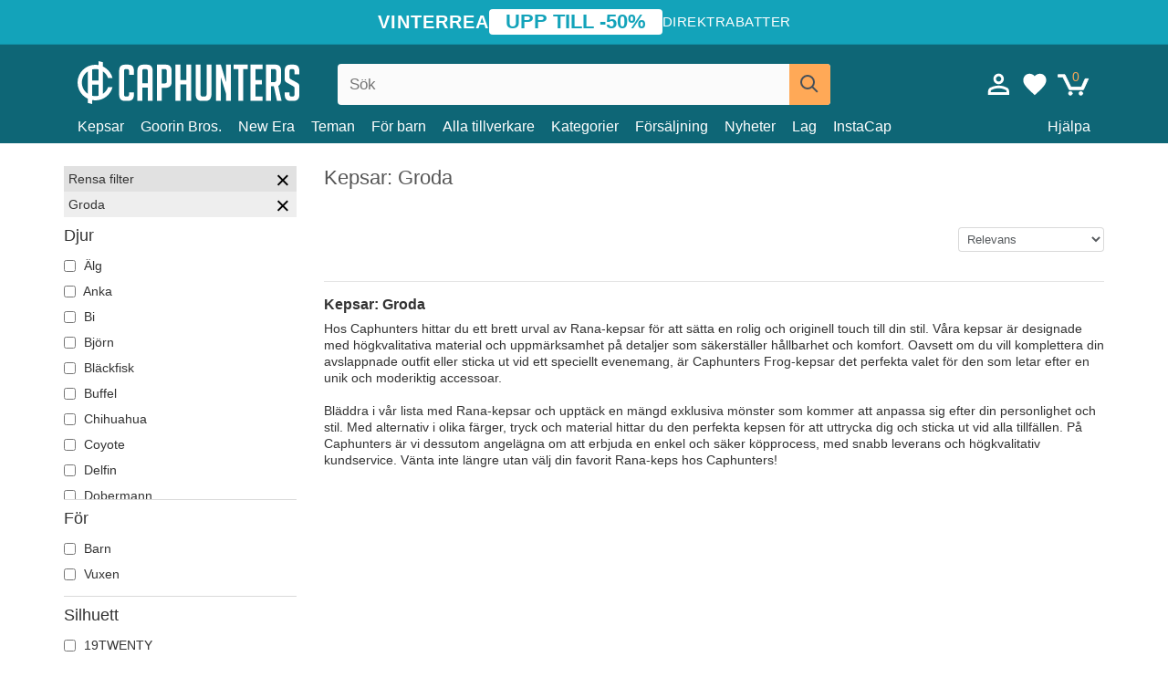

--- FILE ---
content_type: text/html; charset=utf-8
request_url: https://caphunters.se/12-caps?djur=groda
body_size: 18179
content:
<!DOCTYPE HTML><html lang="sv-se"><head><meta charset="utf-8"><title>Kepsar: Groda | Caphunters.se</title> <script type="text/javascript">window.gdprAppliesGlobally=true;(function(){function n(e){if(!window.frames[e]){if(document.body&&document.body.firstChild){var t=document.body;var r=document.createElement("iframe");r.style.display="none";r.name=e;r.title=e;t.insertBefore(r,t.firstChild)}else{setTimeout(function(){n(e)},5)}}}function e(r,a,o,c,s){function e(e,t,r,n){if(typeof r!=="function"){return}if(!window[a]){window[a]=[]}var i=false;if(s){i=s(e,n,r)}if(!i){window[a].push({command:e,version:t,callback:r,parameter:n})}}e.stub=true;e.stubVersion=2;function t(n){if(!window[r]||window[r].stub!==true){return}if(!n.data){return}var i=typeof n.data==="string";var e;try{e=i?JSON.parse(n.data):n.data}catch(t){return}if(e[o]){var a=e[o];window[r](a.command,a.version,function(e,t){var r={};r[c]={returnValue:e,success:t,callId:a.callId};n.source.postMessage(i?JSON.stringify(r):r,"*")},a.parameter)}}if(typeof window[r]!=="function"){window[r]=e;if(window.addEventListener){window.addEventListener("message",t,false)}else{window.attachEvent("onmessage",t)}}}e("__tcfapi","__tcfapiBuffer","__tcfapiCall","__tcfapiReturn");n("__tcfapiLocator");(function(e,t){var r=document.createElement("link");r.rel="preconnect";r.as="script";var n=document.createElement("link");n.rel="dns-prefetch";n.as="script";var i=document.createElement("link");i.rel="preload";i.as="script";var a=document.createElement("script");a.id="spcloader";a.type="text/javascript";a["async"]=true;a.charset="utf-8";var o="https://sdk.privacy-center.org/"+e+"/loader.js?target_type=notice&target="+t;if(window.didomiConfig&&window.didomiConfig.user){var c=window.didomiConfig.user;var s=c.country;var d=c.region;if(s){o=o+"&country="+s;if(d){o=o+"&region="+d}}}r.href="https://sdk.privacy-center.org/";n.href="https://sdk.privacy-center.org/";i.href=o;a.src=o;var f=document.getElementsByTagName("script")[0];f.parentNode.insertBefore(r,f);f.parentNode.insertBefore(n,f);f.parentNode.insertBefore(i,f);f.parentNode.insertBefore(a,f)})("9f9d3a7a-e115-4846-b3cb-42dc6fb4ce08","QVBtGPFB")})();</script> <link rel="preconnect" href="https://static.caphunters.se"><link rel="preconnect" href="https://www.google-analytics.com"><link rel="preconnect" href="https://www.google.com"><link rel="preconnect" href="https://www.google.es"><link rel="preconnect" href="https://googleads.g.doubleclick.net"><link rel="preconnect" href="https://www.googletagmanager.com"><link rel="preconnect" href="https://bat.bing.com"><link rel="preconnect" href="https://www.googleadservices.com"><link rel="preconnect" href="https://accounts.google.com"><link rel="dns-prefetch" href="https://accounts.google.com"><link rel="preload" href="https://static.caphunters.se/img/sprite.svg?v=2" as="image" type="image/svg+xml"><link rel="canonical" href="https://caphunters.se/12-caps?djur=groda"><link rel="stylesheet" href="https://static.caphunters.se/cache/css/b44fd94ff2260d7938d9ef72abad08a8.css"><meta name="description" content="Hos Caphunters hittar du ett brett urval av Rana-kepsar för att sätta en rolig och originell touch till din stil. Våra kepsar är designade med högkvalitativa material och uppmärksamhet på detaljer som säkerställer hållbarhet och komfort. Oavsett om du vill komplettera din avslappnade outfit eller sticka ut vid ett speciellt evenemang, är Caphunters Frog-kepsar det perfekta valet för den som letar efter en unik och moderiktig accessoar.Bläddra i vår lista med Rana-kepsar och upptäck en mängd exklusiva mönster som kommer att anpassa sig efter din personlighet och stil. Med alternativ i olika färger, tryck och material hittar du den perfekta kepsen för att uttrycka dig och sticka ut vid alla tillfällen. På Caphunters är vi dessutom angelägna om att erbjuda en enkel och säker köpprocess, med snabb leverans och högkvalitativ kundservice. Vänta inte längre utan välj din favorit Rana-keps hos Caphunters!"><meta name="keywords" content="Caps, Groda"><meta name="robots" content="index,follow"><meta name="viewport" content="user-scalable=yes, width=device-width, maximum-scale=5, initial-scale=1"><meta name="mobile-web-app-capable" content="yes"><meta name="theme-color" content="#0E6676"><meta name="apple-mobile-web-app-status-bar-style" content="black-translucent"><link rel="icon" type="image/png" href="https://static.caphunters.se/img/favicon-196x196.png" sizes="196x196"><link rel="icon" type="image/png" href="https://static.caphunters.se/img/favicon-96x96.png" sizes="96x96"><link rel="icon" type="image/png" href="https://static.caphunters.se/img/favicon-32x32.png" sizes="32x32"><link rel="icon" type="image/png" href="https://static.caphunters.se/img/favicon-16x16.png" sizes="16x16"><link rel="icon" type="image/png" href="https://static.caphunters.se/img/favicon-128.png" sizes="128x128"><link rel="shortcut icon" type="image/x-icon" href="https://static.caphunters.se/img/favicon.ico"><link rel="manifest" href="/manifest.json"> <script type="didomi/javascript" data-vendor="c:bing-ads" defer src="https://static.caphunters.se/themes/caphunters/js/bing.js"></script> <noscript><img height="1" width="1" style="display:none" src="https://www.facebook.com/tr?id=1666427600331054&ev=PageView&noscript=1" /></noscript><meta property="og:description" content="Kepsbutik med den största onlinekatalogen. Kepsar och mössor till de bästa priserna." /><meta property="og:site_name" content="Caphunters" /><meta property="og:type" content="website" /><meta property="og:url" content="https://caphunters.se/12-caps?djur=groda" /><meta property="og:title" content="Caphunters - Kepsar: Groda | Caphunters.se" /><meta property="og:image" content="https://caphunters.se/img/logo_social.jpg" /><meta name="twitter:site" content="@caphunters"><meta name="twitter:creator" content="@caphunters"><meta name="twitter:description" content="Kepsbutik med den största onlinekatalogen. Kepsar och mössor till de bästa priserna."><meta name="twitter:card" content="summary"><meta name="twitter:title" content="Caphunters - Kepsar: Groda | Caphunters.se"><meta name="twitter:image" content="/img/logo_social.jpg"><link href="https://caphunters.com/en/" rel="alternate" hreflang="x-default"><link href="https://caphunters.com/es/12-gorras?animal=rana" rel="alternate" hreflang="es-us"><link href="https://caphunters.es/12-gorras?animal=rana" rel="alternate" hreflang="es-es"><link href="https://caphunters.com/en/12-caps?animal=frog" rel="alternate" hreflang="en-us"><link href="https://caphunters.co.uk/12-caps?animal=frog" rel="alternate" hreflang="en-gb"><link href="https://caphunters.ie/12-caps?animal=frog" rel="alternate" hreflang="en-ie"><link href="https://caphunters.ca/en/12-caps?animal=frog" rel="alternate" hreflang="en-ca"><link href="https://caphunters.bg/en/12-caps?animal=frog" rel="alternate" hreflang="en-bg"><link href="https://caphunters.hr/12-caps?animal=frog" rel="alternate" hreflang="en-hr"><link href="https://caphunters.si/12-caps?animal=frog" rel="alternate" hreflang="en-si"><link href="https://caphunters.ee/12-caps?animal=frog" rel="alternate" hreflang="en-ee"><link href="https://caphunters.fi/12-caps?animal=frog" rel="alternate" hreflang="en-fi"><link href="https://caphunters.hu/en/12-caps?animal=frog" rel="alternate" hreflang="en-hu"><link href="https://caphunters.lv/en/12-caps?animal=frog" rel="alternate" hreflang="en-lv"><link href="https://caphunters.lt/en/12-caps?animal=frog" rel="alternate" hreflang="en-lt"><link href="https://caphunters.mt/12-caps?animal=frog" rel="alternate" hreflang="en-mt"><link href="https://caphunters.cz/en/12-caps?animal=frog" rel="alternate" hreflang="en-cz"><link href="https://caphunters.sk/en/12-caps?animal=frog" rel="alternate" hreflang="en-sk"><link href="https://caphunters.ro/en/12-caps?animal=frog" rel="alternate" hreflang="en-ro"><link href="https://caphunters.fr/12-casquettes?animal=grenouille" rel="alternate" hreflang="fr-fr"><link href="https://caphunters.be/12-casquettes?animal=grenouille" rel="alternate" hreflang="fr-be"><link href="https://caphunters.ca/fr/12-casquettes?animal=grenouille" rel="alternate" hreflang="fr-ca"><link href="https://caphunters.at/fr/12-casquettes?animal=grenouille" rel="alternate" hreflang="fr-at"><link href="https://caphunters.ch/fr/12-casquettes?animal=grenouille" rel="alternate" hreflang="fr-ch"><link href="https://caphunters.bg/fr/12-casquettes?animal=grenouille" rel="alternate" hreflang="fr-bg"><link href="https://caphunters.lu/12-casquettes?animal=grenouille" rel="alternate" hreflang="fr-lu"><link href="https://caphunters.ro/fr/12-casquettes?animal=grenouille" rel="alternate" hreflang="fr-ro"><link href="https://caphunters.pt/12-bones?animal=ra" rel="alternate" hreflang="pt-pt"><link href="https://caphunters.de/12-caps?tier=frosch" rel="alternate" hreflang="de-de"><link href="https://caphunters.at/de/12-caps?tier=frosch" rel="alternate" hreflang="de-at"><link href="https://caphunters.ch/de/12-caps?tier=frosch" rel="alternate" hreflang="de-ch"><link href="https://caphunters.bg/de/12-caps?tier=frosch" rel="alternate" hreflang="de-bg"><link href="https://caphunters.hu/de/12-caps?tier=frosch" rel="alternate" hreflang="de-hu"><link href="https://caphunters.lv/de/12-caps?tier=frosch" rel="alternate" hreflang="de-lv"><link href="https://caphunters.cz/de/12-caps?tier=frosch" rel="alternate" hreflang="de-cz"><link href="https://caphunters.sk/de/12-caps?tier=frosch" rel="alternate" hreflang="de-sk"><link href="https://caphunters.it/12-cappellini?animale=rana" rel="alternate" hreflang="it-it"><link href="https://caphunters.ch/it/12-cappellini?animale=rana" rel="alternate" hreflang="it-ch"><link href="https://caphunters.pl/12-czapki?zwierze=zaba" rel="alternate" hreflang="pl-pl"><link href="https://caphunters.lt/pl/12-czapki?zwierze=zaba" rel="alternate" hreflang="pl-lt"><link href="https://caphunters.cy/12-caps?animal=" rel="alternate" hreflang="el-cy"><link href="https://caphunters.gr/12-caps?animal=" rel="alternate" hreflang="el-gr"><link href="https://caphunters.dk/12-caps?animal=fro" rel="alternate" hreflang="da-dk"> <script src="https://accounts.google.com/gsi/client" async defer></script> </head><body id="category" class="ab_0 category category-12 category-caps lang_sv"><div id="overlay" style="display:none"></div><div id="header_coupon"><div class="promo-container"><div class="promo-title"> VINTERREA</div><div class="promo-badge"> UPP TILL -50%</div><div class="promo-info hidden-sm-down"> Direktrabatter</div></div></div> <header><div class="container"><div class="row"><div class="mobile-menu col-xl-4 col-md-7 col-xs-7"><div style="width:46px;float:left" class="hidden-lg-up"><div class="cat-title"> <span class="icon-mobilemenu"> <span class="line"></span> <span class="line"></span> <span class="line"></span> </span></div></div> <a href="/" title="Caphunters" name="Caphunters" class="header_logo"> <span class="icon-logo"></span> </a></div><div class="col-xl-2 col-md-3 col-xs-5 push-xl-6 push-md-2 header-icons"> <a class="shopping-cart-block shopping-cart" href="/express-order" rel="nofollow"><div> <span class="ajax_cart_quantity">0</span> <span class="icon icon-cart"></span></div> </a><a class="wishlist-header" href="/index.php?controller=customerwishlist" title="Min &ouml;nskelista"><div class="icon icon-heart-white"> <span class="wishlist-count" style="display: none"></span></div> </a> <a id="userinfo-block-top" class="header_user_info hidden-lg-down" href="/login" rel="nofollow"><div class="login icon icon-account-empty"></div></a><div id="popup-languages-currencies" style="visibility: hidden; width: 40px; height: 35px;"></div></div><div class="col-xl-6 col-xs-12 pull-xl-3"><form id="searchbox" method="get" action="/search" > <label for="search_query_top">Buscar</label> <input class="search_query form-control" type="text" id="search_query_top" name="search_query" placeholder="Sök" value="" /> <button type="submit" class="btn btn-default button-search ch-orange" title="Search"> <span class="icon-search"></span> </button></form></div><div class="block_top_menu col-xs-12"><div class="menu-header hidden-lg-up"> <a href="/my-account" rel="nofollow" class="menu-header-greeting"> Hallå. </a> <span class="sidebar-toggle-close"></span></div><a href="/12-caps">Kepsar</a> <a href="/124_goorin-bros">Goorin Bros.</a> <a href="/100_new-era">New Era</a> <a href="/our-themes">Teman</a> <a href="/12-caps?for=barn">För barn</a><div> <a href="/brands">Alla tillverkare <span class="icon-submenu hidden-lg-down" style="font-size:12px;">&#9660;</span></a><div class="submenu" style="display:none;"> <a href="/10_47-brand">47 Brand</span></a> <a href="/177_american-needle">American Needle</span></a> <a href="/188_and1">AND1</span></a> <a href="/121_caphunters">Caphunters</span></a> <a href="/135_capslab">Capslab</span></a> <a href="/178_coastal">Coastal</span></a> <a href="/136_dc-shoes">DC Shoes</span></a> <a href="/168_difuzed">Difuzed</span></a> <a href="/128_djinns">Djinns</span></a> <a href="/185_ed-hardy">Ed Hardy</span></a> <a href="/179_flexfit">Flexfit</span></a> <a href="/186_gant">Gant</span></a> <a href="/124_goorin-bros">Goorin Bros.</span></a> <a href="/184_kangol">Kangol</span></a> <a href="/175_kimoa">Kimoa</span></a> <a href="/100_new-era">New Era</span></a> <a href="/189_nike">Nike</span></a> <a href="/182_oblack">Oblack</span></a> <a href="/181_pica-pica">Pica Pica</span></a> <a href="/176_polo-ralph-lauren">Polo Ralph Lauren</span></a> <a href="/171_puma">Puma</span></a> <a href="/187_superdry">Superdry</span></a> <a href="/174_the-no1-face">The No.1 Face</span></a> <a href="/131_von-dutch">Von Dutch</span></a> <a href="/172_wheels-and-waves">Wheels And Waves</span></a></div></div><div> <a href="/categories">Kategorier <span class="icon-submenu hidden-lg-down" style="font-size:12px;">&#9660;</span></a><div class="submenu" style="display:none;"> <a href="/122-swim-trunks">Badkläder</a> <a href="/39-flat-caps">Baskrar</a> <a href="/13-buckets-hats">Hinkar</a> <a href="/12-caps">Kepsar</a> <a href="/14-beanies">Mössor</a> <a href="/24-t-shirts">T-shirts</a> <a href="/123-tillbehor">Tillbehör</a> <a href="/26-sweatshirts">Tröjor</a></div></div><a href="/sales">Försäljning</a> <a href="/nyheter">Nyheter</a> <a href="/teams">Lag</a> <a href="/instacap">InstaCap</a><a class="help-menu-header-link" href="/contact">Hjälpa</a><a class="hidden-lg-up" style="color: #BF6713;" href="/my-account"> Mitt konto </a></div></div></div> </header><div id="columns" class="container"><div id="left_column" class="hidden-lg-down column col-xs-12 col-xl-3"><div id="amazzing_filter" class="af block displayLeftColumn"><h2 class="hidden-lg-up" style="display: inline-block;">Filtrera efter</h2> <span class="hidden-lg-up sidebar_filters-toggle sidebar-toggle-close"></span><div class="block_content"><div class="selectedFilters"><div class="clearAll"> Rensa filter <a href="#" class="icon-times all" title="Rensa alla"></a></div><div class="cf" data-id="f-810" data-url="djur:groda"> Groda <a href="#" class="icon-times close"></a></div></div><form id="af_form"><div class="af_filter" data-url="djur"><h5>Djur</h5> <label for="f-534"> <input type="checkbox" autocomplete="off" id="f-534" data-url="alg"> Älg </label> <label for="f-523"> <input type="checkbox" autocomplete="off" id="f-523" data-url="anka"> Anka </label> <label for="f-487"> <input type="checkbox" autocomplete="off" id="f-487" data-url="bi"> Bi </label> <label for="f-480"> <input type="checkbox" autocomplete="off" id="f-480" data-url="bjorn"> Björn </label> <label for="f-890"> <input type="checkbox" autocomplete="off" id="f-890" data-url="blackfisk"> Bläckfisk </label> <label for="f-535"> <input type="checkbox" autocomplete="off" id="f-535" data-url="buffel"> Buffel </label> <label for="f-780"> <input type="checkbox" autocomplete="off" id="f-780" data-url="chihuahua"> Chihuahua </label> <label for="f-950"> <input type="checkbox" autocomplete="off" id="f-950" data-url="coyote"> Coyote </label> <label for="f-513"> <input type="checkbox" autocomplete="off" id="f-513" data-url="delfin"> Delfin </label> <label for="f-781"> <input type="checkbox" autocomplete="off" id="f-781" data-url="dobermann"> Dobermann </label> <label for="f-554"> <input type="checkbox" autocomplete="off" id="f-554" data-url="dodo"> Dodo </label> <label for="f-1078"> <input type="checkbox" autocomplete="off" id="f-1078" data-url="dodskalle"> Dödskalle </label> <label for="f-533"> <input type="checkbox" autocomplete="off" id="f-533" data-url="drake"> Drake </label> <label for="f-510"> <input type="checkbox" autocomplete="off" id="f-510" data-url="dromedar"> Dromedar </label> <label for="f-511"> <input type="checkbox" autocomplete="off" id="f-511" data-url="duva"> Duva </label> <label for="f-498"> <input type="checkbox" autocomplete="off" id="f-498" data-url="ekorre"> Ekorre </label> <label for="f-903"> <input type="checkbox" autocomplete="off" id="f-903" data-url="eldfluga"> Eldfluga </label> <label for="f-495"> <input type="checkbox" autocomplete="off" id="f-495" data-url="fagel"> Fågel </label> <label for="f-493"> <input type="checkbox" autocomplete="off" id="f-493" data-url="far"> Får </label> <label for="f-814"> <input type="checkbox" autocomplete="off" id="f-814" data-url="fjaril"> Fjäril </label> <label for="f-519"> <input type="checkbox" autocomplete="off" id="f-519" data-url="flamenco"> Flamenco </label> <label for="f-752"> <input type="checkbox" autocomplete="off" id="f-752" data-url="flodhast"> Flodhäst </label> <label for="f-557"> <input type="checkbox" autocomplete="off" id="f-557" data-url="fransk-bulldogg"> Fransk bulldogg </label> <label for="f-481"> <input type="checkbox" autocomplete="off" id="f-481" data-url="gallo"> Gallo </label> <label for="f-790"> <input type="checkbox" autocomplete="off" id="f-790" data-url="gam"> Gam </label> <label for="f-934"> <input type="checkbox" autocomplete="off" id="f-934" data-url="gepard"> Gepard </label> <label for="f-497"> <input type="checkbox" autocomplete="off" id="f-497" data-url="get"> Get </label> <label for="f-751"> <input type="checkbox" autocomplete="off" id="f-751" data-url="giraff"> Giraff </label> <label for="f-516"> <input type="checkbox" autocomplete="off" id="f-516" data-url="gorilla"> Gorilla </label> <label for="f-810"> <input type="checkbox" autocomplete="off" id="f-810" data-url="groda" checked> Groda </label> <label for="f-521"> <input type="checkbox" autocomplete="off" id="f-521" data-url="haj"> Haj </label> <label for="f-503"> <input type="checkbox" autocomplete="off" id="f-503" data-url="hast"> Häst </label> <label for="f-492"> <input type="checkbox" autocomplete="off" id="f-492" data-url="hjort"> Hjort </label> <label for="f-515"> <input type="checkbox" autocomplete="off" id="f-515" data-url="hona"> Höna </label> <label for="f-1079"> <input type="checkbox" autocomplete="off" id="f-1079" data-url="hummer"> Hummer </label> <label for="f-536"> <input type="checkbox" autocomplete="off" id="f-536" data-url="hund"> Hund </label> <label for="f-770"> <input type="checkbox" autocomplete="off" id="f-770" data-url="kanin"> Kanin </label> <label for="f-496"> <input type="checkbox" autocomplete="off" id="f-496" data-url="katt"> Katt </label> <label for="f-551"> <input type="checkbox" autocomplete="off" id="f-551" data-url="ko"> Ko </label> <label for="f-1003"> <input type="checkbox" autocomplete="off" id="f-1003" data-url="kolibri"> Kolibri </label> <label for="f-952"> <input type="checkbox" autocomplete="off" id="f-952" data-url="korp"> Korp </label> <label for="f-792"> <input type="checkbox" autocomplete="off" id="f-792" data-url="krabba"> Krabba </label> <label for="f-484"> <input type="checkbox" autocomplete="off" id="f-484" data-url="krokodil"> Krokodil </label> <label for="f-488"> <input type="checkbox" autocomplete="off" id="f-488" data-url="kyckling"> Kyckling </label> <label for="f-491"> <input type="checkbox" autocomplete="off" id="f-491" data-url="lejon"> Lejon </label> <label for="f-755"> <input type="checkbox" autocomplete="off" id="f-755" data-url="mas"> Mås </label> <label for="f-1092"> <input type="checkbox" autocomplete="off" id="f-1092" data-url="mus"> Mus </label> <label for="f-904"> <input type="checkbox" autocomplete="off" id="f-904" data-url="myra"> Myra </label> <label for="f-951"> <input type="checkbox" autocomplete="off" id="f-951" data-url="noshorning"> Noshörning </label> <label for="f-815"> <input type="checkbox" autocomplete="off" id="f-815" data-url="odla"> Ödla </label> <label for="f-560"> <input type="checkbox" autocomplete="off" id="f-560" data-url="orm"> Orm </label> <label for="f-486"> <input type="checkbox" autocomplete="off" id="f-486" data-url="orn"> Örn </label> <label for="f-935"> <input type="checkbox" autocomplete="off" id="f-935" data-url="oxkott"> Oxkött </label> <label for="f-778"> <input type="checkbox" autocomplete="off" id="f-778" data-url="padda"> Padda </label> <label for="f-526"> <input type="checkbox" autocomplete="off" id="f-526" data-url="panter"> Panter </label> <label for="f-545"> <input type="checkbox" autocomplete="off" id="f-545" data-url="papegoja"> Papegoja </label> <label for="f-1076"> <input type="checkbox" autocomplete="off" id="f-1076" data-url="pegasus"> Pegasus </label> <label for="f-893"> <input type="checkbox" autocomplete="off" id="f-893" data-url="piggsvin"> Piggsvin </label> <label for="f-1002"> <input type="checkbox" autocomplete="off" id="f-1002" data-url="pungratta"> Pungråtta </label> <label for="f-489"> <input type="checkbox" autocomplete="off" id="f-489" data-url="rav"> Räv </label> <label for="f-542"> <input type="checkbox" autocomplete="off" id="f-542" data-url="rottweiler"> Rottweiler </label> <label for="f-507"> <input type="checkbox" autocomplete="off" id="f-507" data-url="sal"> Säl </label> <label for="f-537"> <input type="checkbox" autocomplete="off" id="f-537" data-url="schafer"> Schäfer </label> <label for="f-905"> <input type="checkbox" autocomplete="off" id="f-905" data-url="schakal"> Schakal </label> <label for="f-765"> <input type="checkbox" autocomplete="off" id="f-765" data-url="siamesisk-kampfisk"> Siamesisk kampfisk </label> <label for="f-774"> <input type="checkbox" autocomplete="off" id="f-774" data-url="skoldpadda"> Sköldpadda </label> <label for="f-543"> <input type="checkbox" autocomplete="off" id="f-543" data-url="skorpion"> Skorpion </label> <label for="f-549"> <input type="checkbox" autocomplete="off" id="f-549" data-url="spackhuggare"> Späckhuggare </label> <label for="f-553"> <input type="checkbox" autocomplete="off" id="f-553" data-url="t-rex"> T-Rex </label> <label for="f-518"> <input type="checkbox" autocomplete="off" id="f-518" data-url="tiger"> Tiger </label> <label for="f-504"> <input type="checkbox" autocomplete="off" id="f-504" data-url="toro"> Toro </label> <label for="f-812"> <input type="checkbox" autocomplete="off" id="f-812" data-url="trollslanda"> Trollslända </label> <label for="f-529"> <input type="checkbox" autocomplete="off" id="f-529" data-url="tvattbjorn"> Tvättbjörn </label> <label for="f-490"> <input type="checkbox" autocomplete="off" id="f-490" data-url="uggla"> Uggla </label> <label for="f-501"> <input type="checkbox" autocomplete="off" id="f-501" data-url="varg"> Varg </label> <label for="f-750"> <input type="checkbox" autocomplete="off" id="f-750" data-url="zebra"> Zebra </label></div><div class="af_filter" data-url="for"><h5>För</h5> <label for="f-92"> <input type="checkbox" autocomplete="off" id="f-92" data-url="barn"> Barn </label> <label for="f-93"> <input type="checkbox" autocomplete="off" id="f-93" data-url="vuxen"> Vuxen </label></div><div class="af_filter" data-url="silhuett"><h5>Silhuett</h5> <label for="f-1030"> <input type="checkbox" autocomplete="off" id="f-1030" data-url="19twenty"> 19TWENTY </label> <label for="f-1020"> <input type="checkbox" autocomplete="off" id="f-1020" data-url="39thirty"> 39THIRTY </label> <label for="f-1016"> <input type="checkbox" autocomplete="off" id="f-1016" data-url="59fifty"> 59FIFTY </label> <label for="f-1017"> <input type="checkbox" autocomplete="off" id="f-1017" data-url="59fifty-low-profile"> 59FIFTY Low Profile </label> <label for="f-1075"> <input type="checkbox" autocomplete="off" id="f-1075" data-url="59fifty-pre-curved"> 59FIFTY Pre-Curved </label> <label for="f-1019"> <input type="checkbox" autocomplete="off" id="f-1019" data-url="9fifty"> 9FIFTY </label> <label for="f-1015"> <input type="checkbox" autocomplete="off" id="f-1015" data-url="9forty"> 9FORTY </label> <label for="f-1080"> <input type="checkbox" autocomplete="off" id="f-1080" data-url="9forty-m-crown"> 9FORTY M-Crown </label> <label for="f-1021"> <input type="checkbox" autocomplete="off" id="f-1021" data-url="9seventy"> 9SEVENTY </label> <label for="f-1018"> <input type="checkbox" autocomplete="off" id="f-1018" data-url="9twenty"> 9TWENTY </label> <label for="f-1022"> <input type="checkbox" autocomplete="off" id="f-1022" data-url="a-frame"> A Frame </label> <label for="f-1024"> <input type="checkbox" autocomplete="off" id="f-1024" data-url="e-frame"> E Frame </label> <label for="f-1023"> <input type="checkbox" autocomplete="off" id="f-1023" data-url="golfer"> GOLFER </label> <label for="f-1025"> <input type="checkbox" autocomplete="off" id="f-1025" data-url="open-back"> Open Back </label> <label for="f-1026"> <input type="checkbox" autocomplete="off" id="f-1026" data-url="runner"> Runner </label></div><div class="af_filter" data-url="tema"><h5>Tema</h5> <label for="f-624"> <input type="checkbox" autocomplete="off" id="f-624" data-url="assassin-s-creed"> Assassin&#039;s Creed </label> <label for="f-1008"> <input type="checkbox" autocomplete="off" id="f-1008" data-url="asterix-och-gallerna"> Asterix och gallerna </label> <label for="f-1004"> <input type="checkbox" autocomplete="off" id="f-1004" data-url="attack-on-titan"> Attack On Titan </label> <label for="f-949"> <input type="checkbox" autocomplete="off" id="f-949" data-url="barbie"> Barbie </label> <label for="f-863"> <input type="checkbox" autocomplete="off" id="f-863" data-url="beasts"> Beasts </label> <label for="f-1059"> <input type="checkbox" autocomplete="off" id="f-1059" data-url="beetlejuice"> Beetlejuice </label> <label for="f-806"> <input type="checkbox" autocomplete="off" id="f-806" data-url="chupa-chups"> Chupa Chups </label> <label for="f-861"> <input type="checkbox" autocomplete="off" id="f-861" data-url="cocktails"> Cocktails </label> <label for="f-191"> <input type="checkbox" autocomplete="off" id="f-191" data-url="dc-comics"> DC Comics </label> <label for="f-202"> <input type="checkbox" autocomplete="off" id="f-202" data-url="disney"> Disney </label> <label for="f-229"> <input type="checkbox" autocomplete="off" id="f-229" data-url="dr-slump"> Dr. Slump </label> <label for="f-192"> <input type="checkbox" autocomplete="off" id="f-192" data-url="dragon-ball"> Dragon Ball </label> <label for="f-1071"> <input type="checkbox" autocomplete="off" id="f-1071" data-url="famous"> Famous </label> <label for="f-1051"> <input type="checkbox" autocomplete="off" id="f-1051" data-url="game-of-thrones"> Game of Thrones </label> <label for="f-595"> <input type="checkbox" autocomplete="off" id="f-595" data-url="harry-potter"> Harry Potter </label> <label for="f-702"> <input type="checkbox" autocomplete="off" id="f-702" data-url="hunter-x-hunter"> Hunter x Hunter </label> <label for="f-230"> <input type="checkbox" autocomplete="off" id="f-230" data-url="jordnotter"> Jordnötter </label> <label for="f-195"> <input type="checkbox" autocomplete="off" id="f-195" data-url="looney-tunes"> Looney Tunes </label> <label for="f-1044"> <input type="checkbox" autocomplete="off" id="f-1044" data-url="lucky-luke"> Lucky Luke </label> <label for="f-817"> <input type="checkbox" autocomplete="off" id="f-817" data-url="motor"> Motor </label> <label for="f-838"> <input type="checkbox" autocomplete="off" id="f-838" data-url="musik"> Musik </label> <label for="f-238"> <input type="checkbox" autocomplete="off" id="f-238" data-url="my-hero-academia"> My Hero Academia </label> <label for="f-231"> <input type="checkbox" autocomplete="off" id="f-231" data-url="naruto"> Naruto </label> <label for="f-762"> <input type="checkbox" autocomplete="off" id="f-762" data-url="nasa"> NASA </label> <label for="f-850"> <input type="checkbox" autocomplete="off" id="f-850" data-url="nationalparker"> Nationalparker </label> <label for="f-845"> <input type="checkbox" autocomplete="off" id="f-845" data-url="ol"> Öl </label> <label for="f-713"> <input type="checkbox" autocomplete="off" id="f-713" data-url="one-piece"> One Piece </label> <label for="f-216"> <input type="checkbox" autocomplete="off" id="f-216" data-url="pokemon"> Pokémon </label> <label for="f-227"> <input type="checkbox" autocomplete="off" id="f-227" data-url="rick-och-morty"> Rick och Morty </label> <label for="f-236"> <input type="checkbox" autocomplete="off" id="f-236" data-url="robot-grendizer"> Robot Grendizer </label> <label for="f-1047"> <input type="checkbox" autocomplete="off" id="f-1047" data-url="sagan-om-ringen"> Sagan om ringen </label> <label for="f-711"> <input type="checkbox" autocomplete="off" id="f-711" data-url="scooby-doo"> Scooby-Doo </label> <label for="f-1035"> <input type="checkbox" autocomplete="off" id="f-1035" data-url="smurfarna"> Smurfarna </label> <label for="f-828"> <input type="checkbox" autocomplete="off" id="f-828" data-url="stader-och-strander"> Städer och Stränder </label> <label for="f-18"> <input type="checkbox" autocomplete="off" id="f-18" data-url="star-wars"> Star Wars </label> <label for="f-824"> <input type="checkbox" autocomplete="off" id="f-824" data-url="stater-och-lander"> Stater och Länder </label> <label for="f-237"> <input type="checkbox" autocomplete="off" id="f-237" data-url="super-mario-bros"> Super Mario Bros. </label></div><div class="af_filter" data-url="form"><h5>Form</h5> <label for="f-1"> <input type="checkbox" autocomplete="off" id="f-1" data-url="5-panel"> 5 Panel </label> <label for="f-727"> <input type="checkbox" autocomplete="off" id="f-727" data-url="andra-kepsar"> Andra Kepsar </label> <label for="f-5"> <input type="checkbox" autocomplete="off" id="f-5" data-url="trucker"> Trucker </label></div><div class="af_filter" data-url="bratte"><h5>Brätte</h5> <label for="f-725"> <input type="checkbox" autocomplete="off" id="f-725" data-url="kurva"> Kurva </label> <label for="f-726"> <input type="checkbox" autocomplete="off" id="f-726" data-url="platt"> Platt </label></div><div class="af_filter" data-url="team"><h5>Team</h5> <label for="f-969"> <input type="checkbox" autocomplete="off" id="f-969" data-url="1k-fc"> 1K FC </label> <label for="f-865"> <input type="checkbox" autocomplete="off" id="f-865" data-url="ac-milan"> AC Milan </label> <label for="f-939"> <input type="checkbox" autocomplete="off" id="f-939" data-url="alpine-f1-team"> Alpine F1 Team </label> <label for="f-1081"> <input type="checkbox" autocomplete="off" id="f-1081" data-url="anaheim-aces"> Anaheim Aces </label> <label for="f-56"> <input type="checkbox" autocomplete="off" id="f-56" data-url="anaheim-ducks"> Anaheim Ducks </label> <label for="f-971"> <input type="checkbox" autocomplete="off" id="f-971" data-url="aniquiladores-fc"> Aniquiladores FC </label> <label for="f-106"> <input type="checkbox" autocomplete="off" id="f-106" data-url="arizona-cardinals"> Arizona Cardinals </label> <label for="f-966"> <input type="checkbox" autocomplete="off" id="f-966" data-url="associazione-sportiva-roma"> Associazione Sportiva Roma </label> <label for="f-808"> <input type="checkbox" autocomplete="off" id="f-808" data-url="aston-martin"> Aston Martin </label> <label for="f-60"> <input type="checkbox" autocomplete="off" id="f-60" data-url="atlanta-braves"> Atlanta Braves </label> <label for="f-107"> <input type="checkbox" autocomplete="off" id="f-107" data-url="atlanta-falcons"> Atlanta Falcons </label> <label for="f-135"> <input type="checkbox" autocomplete="off" id="f-135" data-url="atlanta-hawks"> Atlanta Hawks </label> <label for="f-67"> <input type="checkbox" autocomplete="off" id="f-67" data-url="boston-bruins"> Boston Bruins </label> <label for="f-75"> <input type="checkbox" autocomplete="off" id="f-75" data-url="boston-celtics"> Boston Celtics </label> <label for="f-34"> <input type="checkbox" autocomplete="off" id="f-34" data-url="boston-red-sox"> Boston Red Sox </label> <label for="f-1088"> <input type="checkbox" autocomplete="off" id="f-1088" data-url="boston-shamrocks"> Boston Shamrocks </label> <label for="f-182"> <input type="checkbox" autocomplete="off" id="f-182" data-url="brooklyn-dodgers"> Brooklyn Dodgers </label> <label for="f-76"> <input type="checkbox" autocomplete="off" id="f-76" data-url="brooklyn-nets"> Brooklyn Nets </label> <label for="f-109"> <input type="checkbox" autocomplete="off" id="f-109" data-url="buffalo-bills"> Buffalo Bills </label> <label for="f-81"> <input type="checkbox" autocomplete="off" id="f-81" data-url="carolina-panthers"> Carolina Panthers </label> <label for="f-136"> <input type="checkbox" autocomplete="off" id="f-136" data-url="charlotte-hornets"> Charlotte Hornets </label> <label for="f-240"> <input type="checkbox" autocomplete="off" id="f-240" data-url="chelsea-football-club"> Chelsea Football Club </label> <label for="f-1089"> <input type="checkbox" autocomplete="off" id="f-1089" data-url="chicago-american-giants"> Chicago American Giants </label> <label for="f-110"> <input type="checkbox" autocomplete="off" id="f-110" data-url="chicago-bears"> Chicago Bears </label> <label for="f-55"> <input type="checkbox" autocomplete="off" id="f-55" data-url="chicago-blackhawks"> Chicago Blackhawks </label> <label for="f-77"> <input type="checkbox" autocomplete="off" id="f-77" data-url="chicago-bulls"> Chicago Bulls </label> <label for="f-62"> <input type="checkbox" autocomplete="off" id="f-62" data-url="chicago-cubs"> Chicago Cubs </label> <label for="f-48"> <input type="checkbox" autocomplete="off" id="f-48" data-url="chicago-white-sox"> Chicago White Sox </label> <label for="f-111"> <input type="checkbox" autocomplete="off" id="f-111" data-url="cincinnati-bengals"> Cincinnati Bengals </label> <label for="f-63"> <input type="checkbox" autocomplete="off" id="f-63" data-url="cincinnati-reds"> Cincinnati Reds </label> <label for="f-989"> <input type="checkbox" autocomplete="off" id="f-989" data-url="clearwater-threshers"> Clearwater Threshers </label> <label for="f-112"> <input type="checkbox" autocomplete="off" id="f-112" data-url="cleveland-browns"> Cleveland Browns </label> <label for="f-164"> <input type="checkbox" autocomplete="off" id="f-164" data-url="cleveland-cavaliers"> Cleveland Cavaliers </label> <label for="f-1085"> <input type="checkbox" autocomplete="off" id="f-1085" data-url="cleveland-cubs"> Cleveland Cubs </label> <label for="f-82"> <input type="checkbox" autocomplete="off" id="f-82" data-url="dallas-cowboys"> Dallas Cowboys </label> <label for="f-137"> <input type="checkbox" autocomplete="off" id="f-137" data-url="dallas-mavericks"> Dallas Mavericks </label> <label for="f-113"> <input type="checkbox" autocomplete="off" id="f-113" data-url="denver-broncos"> Denver Broncos </label> <label for="f-138"> <input type="checkbox" autocomplete="off" id="f-138" data-url="denver-nuggets"> Denver Nuggets </label> <label for="f-139"> <input type="checkbox" autocomplete="off" id="f-139" data-url="detroit-pistons"> Detroit Pistons </label> <label for="f-30"> <input type="checkbox" autocomplete="off" id="f-30" data-url="detroit-red-wings"> Detroit Red Wings </label> <label for="f-33"> <input type="checkbox" autocomplete="off" id="f-33" data-url="detroit-tigers"> Detroit Tigers </label> <label for="f-184"> <input type="checkbox" autocomplete="off" id="f-184" data-url="ducati-motor"> Ducati Motor </label> <label for="f-972"> <input type="checkbox" autocomplete="off" id="f-972" data-url="el-barrio"> El Barrio </label> <label for="f-1096"> <input type="checkbox" autocomplete="off" id="f-1096" data-url="fc-barcelona"> FC Barcelona </label> <label for="f-36"> <input type="checkbox" autocomplete="off" id="f-36" data-url="florida-panthers"> Florida Panthers </label> <label for="f-172"> <input type="checkbox" autocomplete="off" id="f-172" data-url="golden-state-warriors"> Golden State Warriors </label> <label for="f-83"> <input type="checkbox" autocomplete="off" id="f-83" data-url="green-bay-packers"> Green Bay Packers </label> <label for="f-938"> <input type="checkbox" autocomplete="off" id="f-938" data-url="haas-f1-team"> Haas F1 Team </label> <label for="f-1082"> <input type="checkbox" autocomplete="off" id="f-1082" data-url="hanshin-tigers"> Hanshin Tigers </label> <label for="f-32"> <input type="checkbox" autocomplete="off" id="f-32" data-url="houston-astros"> Houston Astros </label> <label for="f-140"> <input type="checkbox" autocomplete="off" id="f-140" data-url="houston-rockets"> Houston Rockets </label> <label for="f-114"> <input type="checkbox" autocomplete="off" id="f-114" data-url="houston-texans"> Houston Texans </label> <label for="f-115"> <input type="checkbox" autocomplete="off" id="f-115" data-url="indianapolis-colts"> Indianapolis Colts </label> <label for="f-116"> <input type="checkbox" autocomplete="off" id="f-116" data-url="jacksonville-jaguars"> Jacksonville Jaguars </label> <label for="f-973"> <input type="checkbox" autocomplete="off" id="f-973" data-url="jijantes-fc"> Jijantes FC </label> <label for="f-117"> <input type="checkbox" autocomplete="off" id="f-117" data-url="kansas-city-chiefs"> Kansas City Chiefs </label> <label for="f-167"> <input type="checkbox" autocomplete="off" id="f-167" data-url="kansas-city-royals"> Kansas City Royals </label> <label for="f-974"> <input type="checkbox" autocomplete="off" id="f-974" data-url="kunisports"> Kunisports </label> <label for="f-235"> <input type="checkbox" autocomplete="off" id="f-235" data-url="las-vegas-raiders"> Las Vegas Raiders </label> <label for="f-58"> <input type="checkbox" autocomplete="off" id="f-58" data-url="los-angeles-angels"> Los Angeles Angels </label> <label for="f-175"> <input type="checkbox" autocomplete="off" id="f-175" data-url="los-angeles-chargers"> Los Angeles Chargers </label> <label for="f-142"> <input type="checkbox" autocomplete="off" id="f-142" data-url="los-angeles-clippers"> Los Angeles Clippers </label> <label for="f-26"> <input type="checkbox" autocomplete="off" id="f-26" data-url="los-angeles-dodgers"> Los Angeles Dodgers </label> <label for="f-40"> <input type="checkbox" autocomplete="off" id="f-40" data-url="los-angeles-kings"> Los Angeles Kings </label> <label for="f-78"> <input type="checkbox" autocomplete="off" id="f-78" data-url="los-angeles-lakers"> Los Angeles Lakers </label> <label for="f-124"> <input type="checkbox" autocomplete="off" id="f-124" data-url="los-angeles-rams"> Los Angeles Rams </label> <label for="f-975"> <input type="checkbox" autocomplete="off" id="f-975" data-url="los-troncos-fc"> Los Troncos FC </label> <label for="f-91"> <input type="checkbox" autocomplete="off" id="f-91" data-url="manchester-united-football-club"> Manchester United Football Club </label> <label for="f-185"> <input type="checkbox" autocomplete="off" id="f-185" data-url="mclaren-racing"> McLaren Racing </label> <label for="f-143"> <input type="checkbox" autocomplete="off" id="f-143" data-url="memphis-grizzlies"> Memphis Grizzlies </label> <label for="f-118"> <input type="checkbox" autocomplete="off" id="f-118" data-url="miami-dolphins"> Miami Dolphins </label> <label for="f-79"> <input type="checkbox" autocomplete="off" id="f-79" data-url="miami-heat"> Miami Heat </label> <label for="f-74"> <input type="checkbox" autocomplete="off" id="f-74" data-url="miami-marlins"> Miami Marlins </label> <label for="f-134"> <input type="checkbox" autocomplete="off" id="f-134" data-url="milwaukee-brewers"> Milwaukee Brewers </label> <label for="f-144"> <input type="checkbox" autocomplete="off" id="f-144" data-url="milwaukee-bucks"> Milwaukee Bucks </label> <label for="f-145"> <input type="checkbox" autocomplete="off" id="f-145" data-url="minnesota-timberwolves"> Minnesota Timberwolves </label> <label for="f-119"> <input type="checkbox" autocomplete="off" id="f-119" data-url="minnesota-vikings"> Minnesota Vikings </label> <label for="f-46"> <input type="checkbox" autocomplete="off" id="f-46" data-url="minnesota-wild"> Minnesota Wild </label> <label for="f-68"> <input type="checkbox" autocomplete="off" id="f-68" data-url="nashville-predators"> Nashville Predators </label> <label for="f-84"> <input type="checkbox" autocomplete="off" id="f-84" data-url="new-england-patriots"> New England Patriots </label> <label for="f-146"> <input type="checkbox" autocomplete="off" id="f-146" data-url="new-orleans-pelicans"> New Orleans Pelicans </label> <label for="f-85"> <input type="checkbox" autocomplete="off" id="f-85" data-url="new-orleans-saints"> New Orleans Saints </label> <label for="f-1083"> <input type="checkbox" autocomplete="off" id="f-1083" data-url="new-york-black-yankees"> New York Black Yankees </label> <label for="f-1084"> <input type="checkbox" autocomplete="off" id="f-1084" data-url="new-york-cubans"> New York Cubans </label> <label for="f-86"> <input type="checkbox" autocomplete="off" id="f-86" data-url="new-york-giants"> New York Giants </label> <label for="f-120"> <input type="checkbox" autocomplete="off" id="f-120" data-url="new-york-jets"> New York Jets </label> <label for="f-80"> <input type="checkbox" autocomplete="off" id="f-80" data-url="new-york-knicks"> New York Knicks </label> <label for="f-27"> <input type="checkbox" autocomplete="off" id="f-27" data-url="new-york-mets"> New York Mets </label> <label for="f-25"> <input type="checkbox" autocomplete="off" id="f-25" data-url="new-york-yankees"> New York Yankees </label> <label for="f-995"> <input type="checkbox" autocomplete="off" id="f-995" data-url="new-york-yankees-atlanta-braves"> New York Yankees &amp; Atlanta Braves </label> <label for="f-983"> <input type="checkbox" autocomplete="off" id="f-983" data-url="newcastle-united-football-club"> Newcastle United Football Club </label> <label for="f-49"> <input type="checkbox" autocomplete="off" id="f-49" data-url="oakland-athletics"> Oakland Athletics </label> <label for="f-147"> <input type="checkbox" autocomplete="off" id="f-147" data-url="oklahoma-city-thunder"> Oklahoma City Thunder </label> <label for="f-148"> <input type="checkbox" autocomplete="off" id="f-148" data-url="orlando-magic"> Orlando Magic </label> <label for="f-149"> <input type="checkbox" autocomplete="off" id="f-149" data-url="philadelphia-76ers"> Philadelphia 76ers </label> <label for="f-121"> <input type="checkbox" autocomplete="off" id="f-121" data-url="philadelphia-eagles"> Philadelphia Eagles </label> <label for="f-52"> <input type="checkbox" autocomplete="off" id="f-52" data-url="philadelphia-phillies"> Philadelphia Phillies </label> <label for="f-150"> <input type="checkbox" autocomplete="off" id="f-150" data-url="phoenix-suns"> Phoenix Suns </label> <label for="f-977"> <input type="checkbox" autocomplete="off" id="f-977" data-url="pio-fc"> PIO FC </label> <label for="f-100"> <input type="checkbox" autocomplete="off" id="f-100" data-url="pittsburgh-penguins"> Pittsburgh Penguins </label> <label for="f-31"> <input type="checkbox" autocomplete="off" id="f-31" data-url="pittsburgh-pirates"> Pittsburgh Pirates </label> <label for="f-122"> <input type="checkbox" autocomplete="off" id="f-122" data-url="pittsburgh-steelers"> Pittsburgh Steelers </label> <label for="f-978"> <input type="checkbox" autocomplete="off" id="f-978" data-url="porcinos-fc"> Porcinos FC </label> <label for="f-151"> <input type="checkbox" autocomplete="off" id="f-151" data-url="portland-trail-blazers"> Portland Trail Blazers </label> <label for="f-1014"> <input type="checkbox" autocomplete="off" id="f-1014" data-url="racing-bulls-f1-team"> Racing Bulls F1 Team </label> <label for="f-979"> <input type="checkbox" autocomplete="off" id="f-979" data-url="rayo-de-barcelona"> Rayo de Barcelona </label> <label for="f-759"> <input type="checkbox" autocomplete="off" id="f-759" data-url="red-bull-racing"> Red Bull Racing </label> <label for="f-152"> <input type="checkbox" autocomplete="off" id="f-152" data-url="sacramento-kings"> Sacramento Kings </label> <label for="f-980"> <input type="checkbox" autocomplete="off" id="f-980" data-url="saiyans-fc"> Saiyans FC </label> <label for="f-173"> <input type="checkbox" autocomplete="off" id="f-173" data-url="san-antonio-spurs"> San Antonio Spurs </label> <label for="f-218"> <input type="checkbox" autocomplete="off" id="f-218" data-url="san-diego-padres"> San Diego Padres </label> <label for="f-88"> <input type="checkbox" autocomplete="off" id="f-88" data-url="san-francisco-49ers"> San Francisco 49ers </label> <label for="f-54"> <input type="checkbox" autocomplete="off" id="f-54" data-url="san-francisco-giants"> San Francisco Giants </label> <label for="f-66"> <input type="checkbox" autocomplete="off" id="f-66" data-url="san-jose-sharks"> San Jose Sharks </label> <label for="f-169"> <input type="checkbox" autocomplete="off" id="f-169" data-url="seattle-mariners"> Seattle Mariners </label> <label for="f-89"> <input type="checkbox" autocomplete="off" id="f-89" data-url="seattle-seahawks"> Seattle Seahawks </label> <label for="f-170"> <input type="checkbox" autocomplete="off" id="f-170" data-url="st-louis-cardinals"> St. Louis Cardinals </label> <label for="f-125"> <input type="checkbox" autocomplete="off" id="f-125" data-url="tampa-bay-buccaneers"> Tampa Bay Buccaneers </label> <label for="f-177"> <input type="checkbox" autocomplete="off" id="f-177" data-url="tampa-bay-lightning"> Tampa Bay Lightning </label> <label for="f-126"> <input type="checkbox" autocomplete="off" id="f-126" data-url="tennessee-titans"> Tennessee Titans </label> <label for="f-171"> <input type="checkbox" autocomplete="off" id="f-171" data-url="texas-rangers"> Texas Rangers </label> <label for="f-70"> <input type="checkbox" autocomplete="off" id="f-70" data-url="toronto-blue-jays"> Toronto Blue Jays </label> <label for="f-51"> <input type="checkbox" autocomplete="off" id="f-51" data-url="toronto-maple-leafs"> Toronto Maple Leafs </label> <label for="f-183"> <input type="checkbox" autocomplete="off" id="f-183" data-url="toronto-raptors"> Toronto Raptors </label> <label for="f-239"> <input type="checkbox" autocomplete="off" id="f-239" data-url="tottenham-hotspur-football-club"> Tottenham Hotspur Football Club </label> <label for="f-976"> <input type="checkbox" autocomplete="off" id="f-976" data-url="ultimate-mostoles"> Ultimate Móstoles </label> <label for="f-153"> <input type="checkbox" autocomplete="off" id="f-153" data-url="utah-jazz"> Utah Jazz </label> <label for="f-894"> <input type="checkbox" autocomplete="off" id="f-894" data-url="valentino-rossi-vr46"> Valentino Rossi VR46 </label> <label for="f-1095"> <input type="checkbox" autocomplete="off" id="f-1095" data-url="vancouver-grizzlies"> Vancouver Grizzlies </label> <label for="f-133"> <input type="checkbox" autocomplete="off" id="f-133" data-url="vegas-golden-knights"> Vegas Golden Knights </label> <label for="f-981"> <input type="checkbox" autocomplete="off" id="f-981" data-url="xbuyer-team"> xBuyer Team </label></div><div class="af_filter" data-url="stangning"><h5>Stängning</h5> <label for="f-97"> <input type="checkbox" autocomplete="off" id="f-97" data-url="justerad"> Justerad </label> <label for="f-98"> <input type="checkbox" autocomplete="off" id="f-98" data-url="justerbart-band"> Justerbart band </label> <label for="f-99"> <input type="checkbox" autocomplete="off" id="f-99" data-url="snapback"> Snapback </label></div><div class="af_filter" data-url="karaktar"><h5>Karaktär</h5> <label for="f-923"> <input type="checkbox" autocomplete="off" id="f-923" data-url="akatsuki"> Akatsuki </label> <label for="f-1043"> <input type="checkbox" autocomplete="off" id="f-1043" data-url="all-might"> All Might </label> <label for="f-1048"> <input type="checkbox" autocomplete="off" id="f-1048" data-url="anillo-unico"> Anillo Único </label> <label for="f-1009"> <input type="checkbox" autocomplete="off" id="f-1009" data-url="asterix"> Astérix </label> <label for="f-260"> <input type="checkbox" autocomplete="off" id="f-260" data-url="batman"> Batman </label> <label for="f-1060"> <input type="checkbox" autocomplete="off" id="f-1060" data-url="beetlejuice"> Beetlejuice </label> <label for="f-335"> <input type="checkbox" autocomplete="off" id="f-335" data-url="blancanieves"> Blancanieves </label> <label for="f-301"> <input type="checkbox" autocomplete="off" id="f-301" data-url="bugs-bunny"> Bugs Bunny </label> <label for="f-293"> <input type="checkbox" autocomplete="off" id="f-293" data-url="capsule-corporation"> Capsule Corporation </label> <label for="f-1056"> <input type="checkbox" autocomplete="off" id="f-1056" data-url="casa-stark"> Casa Stark </label> <label for="f-1052"> <input type="checkbox" autocomplete="off" id="f-1052" data-url="casa-targaryen"> Casa Targaryen </label> <label for="f-305"> <input type="checkbox" autocomplete="off" id="f-305" data-url="correcaminos"> Correcaminos </label> <label for="f-302"> <input type="checkbox" autocomplete="off" id="f-302" data-url="coyote"> Coyote </label> <label for="f-1055"> <input type="checkbox" autocomplete="off" id="f-1055" data-url="daenerys-targaryen"> Daenerys Targaryen </label> <label for="f-1074"> <input type="checkbox" autocomplete="off" id="f-1074" data-url="david-bowie"> David Bowie </label> <label for="f-307"> <input type="checkbox" autocomplete="off" id="f-307" data-url="diablo-de-tasmania"> Diablo de Tasmania </label> <label for="f-999"> <input type="checkbox" autocomplete="off" id="f-999" data-url="dobby"> Dobby </label> <label for="f-1057"> <input type="checkbox" autocomplete="off" id="f-1057" data-url="dracarys"> Dracarys </label> <label for="f-635"> <input type="checkbox" autocomplete="off" id="f-635" data-url="el-mandaloriano"> El Mandaloriano </label> <label for="f-1000"> <input type="checkbox" autocomplete="off" id="f-1000" data-url="fujibayashi-naoe"> Fujibayashi Naoe </label> <label for="f-1007"> <input type="checkbox" autocomplete="off" id="f-1007" data-url="gaston-lagaffe"> Gaston Lagaffe </label> <label for="f-286"> <input type="checkbox" autocomplete="off" id="f-286" data-url="gohan-vs-majin-buu"> Gohan Vs Majin Buu </label> <label for="f-807"> <input type="checkbox" autocomplete="off" id="f-807" data-url="goku-black"> Goku Black </label> <label for="f-703"> <input type="checkbox" autocomplete="off" id="f-703" data-url="gon-freecss"> Gon Freecss </label> <label for="f-941"> <input type="checkbox" autocomplete="off" id="f-941" data-url="gryffindor"> Gryffindor </label> <label for="f-607"> <input type="checkbox" autocomplete="off" id="f-607" data-url="harley-quinn"> Harley Quinn </label> <label for="f-940"> <input type="checkbox" autocomplete="off" id="f-940" data-url="hogwarts"> Hogwarts </label> <label for="f-746"> <input type="checkbox" autocomplete="off" id="f-746" data-url="itachi-uchiha"> Itachi Uchiha </label> <label for="f-698"> <input type="checkbox" autocomplete="off" id="f-698" data-url="izuku-midoriya"> Izuku Midoriya </label> <label for="f-679"> <input type="checkbox" autocomplete="off" id="f-679" data-url="jerry"> Jerry </label> <label for="f-1011"> <input type="checkbox" autocomplete="off" id="f-1011" data-url="jinchuriki"> Jinchūriki </label> <label for="f-265"> <input type="checkbox" autocomplete="off" id="f-265" data-url="joker"> Joker </label> <label for="f-389"> <input type="checkbox" autocomplete="off" id="f-389" data-url="kakashi-hatake"> Kakashi Hatake </label> <label for="f-274"> <input type="checkbox" autocomplete="off" id="f-274" data-url="kid-buu"> Kid Buu </label> <label for="f-632"> <input type="checkbox" autocomplete="off" id="f-632" data-url="lampara-magica"> Lámpara mágica </label> <label for="f-596"> <input type="checkbox" autocomplete="off" id="f-596" data-url="las-reliquias-de-la-muerte"> Las Reliquias de la Muerte </label> <label for="f-1045"> <input type="checkbox" autocomplete="off" id="f-1045" data-url="lucky-luke"> Lucky Luke </label> <label for="f-639"> <input type="checkbox" autocomplete="off" id="f-639" data-url="malefica"> Maléfica </label> <label for="f-908"> <input type="checkbox" autocomplete="off" id="f-908" data-url="maneki-neko"> Maneki-Neko </label> <label for="f-1072"> <input type="checkbox" autocomplete="off" id="f-1072" data-url="marilyn-monroe"> Marilyn Monroe </label> <label for="f-394"> <input type="checkbox" autocomplete="off" id="f-394" data-url="mario"> Mario </label> <label for="f-269"> <input type="checkbox" autocomplete="off" id="f-269" data-url="master-roshi"> Master Roshi </label> <label for="f-715"> <input type="checkbox" autocomplete="off" id="f-715" data-url="monkey-d-luffy"> Monkey D. Luffy </label> <label for="f-944"> <input type="checkbox" autocomplete="off" id="f-944" data-url="nami"> Nami </label> <label for="f-388"> <input type="checkbox" autocomplete="off" id="f-388" data-url="naruto-uzumaki"> Naruto Uzumaki </label> <label for="f-1065"> <input type="checkbox" autocomplete="off" id="f-1065" data-url="obelix"> Obélix </label> <label for="f-1061"> <input type="checkbox" autocomplete="off" id="f-1061" data-url="pasta-way"> Pasta-way </label> <label for="f-303"> <input type="checkbox" autocomplete="off" id="f-303" data-url="pato-lucas"> Pato Lucas </label> <label for="f-386"> <input type="checkbox" autocomplete="off" id="f-386" data-url="peanuts"> Peanuts </label> <label for="f-349"> <input type="checkbox" autocomplete="off" id="f-349" data-url="pikachu"> Pikachu </label> <label for="f-1036"> <input type="checkbox" autocomplete="off" id="f-1036" data-url="pitufina"> Pitufina </label> <label for="f-1039"> <input type="checkbox" autocomplete="off" id="f-1039" data-url="pitufo-manitas"> Pitufo Manitas </label> <label for="f-1038"> <input type="checkbox" autocomplete="off" id="f-1038" data-url="pitufo-morado"> Pitufo Morado </label> <label for="f-1054"> <input type="checkbox" autocomplete="off" id="f-1054" data-url="rey-de-la-noche"> Rey de la Noche </label> <label for="f-380"> <input type="checkbox" autocomplete="off" id="f-380" data-url="rey-nikochan"> Rey Nikochan </label> <label for="f-376"> <input type="checkbox" autocomplete="off" id="f-376" data-url="rick-sanchez"> Rick Sanchez </label> <label for="f-378"> <input type="checkbox" autocomplete="off" id="f-378" data-url="rick-y-morty"> Rick y Morty </label> <label for="f-392"> <input type="checkbox" autocomplete="off" id="f-392" data-url="robot-grendizer"> Robot Grendizer </label> <label for="f-714"> <input type="checkbox" autocomplete="off" id="f-714" data-url="roronoa-zoro"> Roronoa Zoro </label> <label for="f-306"> <input type="checkbox" autocomplete="off" id="f-306" data-url="sam-bigotes"> Sam Bigotes </label> <label for="f-387"> <input type="checkbox" autocomplete="off" id="f-387" data-url="sasuke-uchiha"> Sasuke Uchiha </label> <label for="f-1049"> <input type="checkbox" autocomplete="off" id="f-1049" data-url="sauron"> Sauron </label> <label for="f-291"> <input type="checkbox" autocomplete="off" id="f-291" data-url="shenron"> Shenron </label> <label for="f-308"> <input type="checkbox" autocomplete="off" id="f-308" data-url="silvestre"> Silvestre </label> <label for="f-612"> <input type="checkbox" autocomplete="off" id="f-612" data-url="slytherin"> Slytherin </label> <label for="f-385"> <input type="checkbox" autocomplete="off" id="f-385" data-url="snoopy"> Snoopy </label> <label for="f-384"> <input type="checkbox" autocomplete="off" id="f-384" data-url="snoopy-y-emilio"> Snoopy y Emilio </label> <label for="f-268"> <input type="checkbox" autocomplete="off" id="f-268" data-url="son-goku"> Son Goku </label> <label for="f-309"> <input type="checkbox" autocomplete="off" id="f-309" data-url="speedy-gonzales"> Speedy Gonzales </label> <label for="f-716"> <input type="checkbox" autocomplete="off" id="f-716" data-url="straw-hat-pirates"> Straw Hat Pirates </label> <label for="f-261"> <input type="checkbox" autocomplete="off" id="f-261" data-url="superman"> Superman </label> <label for="f-712"> <input type="checkbox" autocomplete="off" id="f-712" data-url="the-mystery-machine"> The Mystery Machine </label> <label for="f-1063"> <input type="checkbox" autocomplete="off" id="f-1063" data-url="titan-colosal"> Titán Colosal </label> <label for="f-1064"> <input type="checkbox" autocomplete="off" id="f-1064" data-url="titan-de-ataque"> Titán de Ataque </label> <label for="f-720"> <input type="checkbox" autocomplete="off" id="f-720" data-url="tom"> Tom </label> <label for="f-317"> <input type="checkbox" autocomplete="off" id="f-317" data-url="tom-y-jerry"> Tom y Jerry </label> <label for="f-816"> <input type="checkbox" autocomplete="off" id="f-816" data-url="tony-tony-chopper"> Tony Tony Chopper </label> <label for="f-1053"> <input type="checkbox" autocomplete="off" id="f-1053" data-url="trono-de-hierro"> Trono de Hierro </label> <label for="f-271"> <input type="checkbox" autocomplete="off" id="f-271" data-url="vegeta"> Vegeta </label> <label for="f-1001"> <input type="checkbox" autocomplete="off" id="f-1001" data-url="yasuke"> Yasuke </label></div><div class="af_filter" data-url="motiv"><h5>Motiv</h5> <label for="f-839"> <input type="checkbox" autocomplete="off" id="f-839" data-url="ac-dc"> AC/DC </label> <label for="f-959"> <input type="checkbox" autocomplete="off" id="f-959" data-url="aspen"> Aspen </label> <label for="f-831"> <input type="checkbox" autocomplete="off" id="f-831" data-url="austin"> Austin </label> <label for="f-862"> <input type="checkbox" autocomplete="off" id="f-862" data-url="beer-pong"> Beer Pong </label> <label for="f-858"> <input type="checkbox" autocomplete="off" id="f-858" data-url="buenos-aires"> Buenos Aires </label> <label for="f-1091"> <input type="checkbox" autocomplete="off" id="f-1091" data-url="cadillac"> Cadillac </label> <label for="f-826"> <input type="checkbox" autocomplete="off" id="f-826" data-url="california"> California </label> <label for="f-823"> <input type="checkbox" autocomplete="off" id="f-823" data-url="camaro"> Camaro </label> <label for="f-822"> <input type="checkbox" autocomplete="off" id="f-822" data-url="chevrolet"> Chevrolet </label> <label for="f-844"> <input type="checkbox" autocomplete="off" id="f-844" data-url="david-bowie"> David Bowie </label> <label for="f-820"> <input type="checkbox" autocomplete="off" id="f-820" data-url="daytona"> Daytona </label> <label for="f-842"> <input type="checkbox" autocomplete="off" id="f-842" data-url="fender"> Fender </label> <label for="f-928"> <input type="checkbox" autocomplete="off" id="f-928" data-url="fernando-alonso"> Fernando Alonso </label> <label for="f-854"> <input type="checkbox" autocomplete="off" id="f-854" data-url="grand-canyon-national-park"> Grand Canyon National Park </label> <label for="f-837"> <input type="checkbox" autocomplete="off" id="f-837" data-url="great-lakes"> Great Lakes </label> <label for="f-859"> <input type="checkbox" autocomplete="off" id="f-859" data-url="guatemala"> Guatemala </label> <label for="f-827"> <input type="checkbox" autocomplete="off" id="f-827" data-url="hawaii"> Hawaii </label> <label for="f-835"> <input type="checkbox" autocomplete="off" id="f-835" data-url="huntington-beach"> Huntington Beach </label> <label for="f-852"> <input type="checkbox" autocomplete="off" id="f-852" data-url="joshua-tree-national-park"> Joshua Tree National Park </label> <label for="f-855"> <input type="checkbox" autocomplete="off" id="f-855" data-url="lake-tahoe"> Lake Tahoe </label> <label for="f-868"> <input type="checkbox" autocomplete="off" id="f-868" data-url="los-angeles"> Los Angeles </label> <label for="f-819"> <input type="checkbox" autocomplete="off" id="f-819" data-url="mack-trucks"> Mack Trucks </label> <label for="f-836"> <input type="checkbox" autocomplete="off" id="f-836" data-url="malibu"> Malibu </label> <label for="f-1086"> <input type="checkbox" autocomplete="off" id="f-1086" data-url="miller-high-life"> Miller High Life </label> <label for="f-886"> <input type="checkbox" autocomplete="off" id="f-886" data-url="mojito"> Mojito </label> <label for="f-832"> <input type="checkbox" autocomplete="off" id="f-832" data-url="montauk"> Montauk </label> <label for="f-1087"> <input type="checkbox" autocomplete="off" id="f-1087" data-url="mount-everest"> Mount Everest </label> <label for="f-830"> <input type="checkbox" autocomplete="off" id="f-830" data-url="nashville"> Nashville </label> <label for="f-870"> <input type="checkbox" autocomplete="off" id="f-870" data-url="new-york"> New York </label> <label for="f-849"> <input type="checkbox" autocomplete="off" id="f-849" data-url="old-style"> Old Style </label> <label for="f-846"> <input type="checkbox" autocomplete="off" id="f-846" data-url="pabst-blue-ribbon"> Pabst Blue Ribbon </label> <label for="f-833"> <input type="checkbox" autocomplete="off" id="f-833" data-url="palm-springs"> Palm Springs </label> <label for="f-840"> <input type="checkbox" autocomplete="off" id="f-840" data-url="pink-floyd"> Pink Floyd </label> <label for="f-818"> <input type="checkbox" autocomplete="off" id="f-818" data-url="pontiac"> Pontiac </label> <label for="f-857"> <input type="checkbox" autocomplete="off" id="f-857" data-url="san-diego"> San Diego </label> <label for="f-961"> <input type="checkbox" autocomplete="off" id="f-961" data-url="san-francisco"> San Francisco </label> <label for="f-851"> <input type="checkbox" autocomplete="off" id="f-851" data-url="smokey-bear"> Smokey Bear </label> <label for="f-825"> <input type="checkbox" autocomplete="off" id="f-825" data-url="texas"> Texas </label> <label for="f-843"> <input type="checkbox" autocomplete="off" id="f-843" data-url="the-band"> The Band </label> <label for="f-821"> <input type="checkbox" autocomplete="off" id="f-821" data-url="thunderbird-motor-lodge"> Thunderbird Motor Lodge </label> <label for="f-829"> <input type="checkbox" autocomplete="off" id="f-829" data-url="tokyo"> Tokyo </label> <label for="f-834"> <input type="checkbox" autocomplete="off" id="f-834" data-url="venice-beach"> Venice Beach </label> <label for="f-841"> <input type="checkbox" autocomplete="off" id="f-841" data-url="woodstock"> Woodstock </label> <label for="f-906"> <input type="checkbox" autocomplete="off" id="f-906" data-url="zombie"> Zombie </label></div><div class="af_filter" data-url="liga"><h5>Liga</h5> <label for="f-213"> <input type="checkbox" autocomplete="off" id="f-213" data-url="formula-1"> Formula 1 </label> <label for="f-864"> <input type="checkbox" autocomplete="off" id="f-864" data-url="french-rugby-federation-ffr"> French Rugby Federation FFR </label> <label for="f-970"> <input type="checkbox" autocomplete="off" id="f-970" data-url="kings-league"> Kings League </label> <label for="f-1097"> <input type="checkbox" autocomplete="off" id="f-1097" data-url="laliga"> LALIGA </label> <label for="f-242"> <input type="checkbox" autocomplete="off" id="f-242" data-url="milb"> MiLB </label> <label for="f-208"> <input type="checkbox" autocomplete="off" id="f-208" data-url="mlb"> MLB </label> <label for="f-214"> <input type="checkbox" autocomplete="off" id="f-214" data-url="motogp"> MotoGP </label> <label for="f-996"> <input type="checkbox" autocomplete="off" id="f-996" data-url="nascar"> NASCAR </label> <label for="f-209"> <input type="checkbox" autocomplete="off" id="f-209" data-url="nba"> NBA </label> <label for="f-210"> <input type="checkbox" autocomplete="off" id="f-210" data-url="nfl"> NFL </label> <label for="f-211"> <input type="checkbox" autocomplete="off" id="f-211" data-url="nhl"> NHL </label> <label for="f-212"> <input type="checkbox" autocomplete="off" id="f-212" data-url="premier-league"> Premier League </label> <label for="f-866"> <input type="checkbox" autocomplete="off" id="f-866" data-url="serie-a"> Serie A </label> <label for="f-1031"> <input type="checkbox" autocomplete="off" id="f-1031" data-url="ufc-ultimate-fighting-championship"> UFC Ultimate Fighting Championship </label></div></form></div></div></div><div id="center_column" class="center_column col-xs-12 col-xl-9"><div class="row"><div class="col-xs-12 col-lg-6"><h1 class="page-heading"><span class="cat-name">Kepsar: Groda</span></h1></div><div style="margin-bottom:15px;" class="col-xs-12"></div><div class="col-xs-6 col-xl-12"> <select name="order-by" class="select-sort form-control" aria-label="order-by" data-default-orderby="date_upd"><option value="date_upd" selected="selected">Relevans</option><option value="novelty_score:desc">Nyhet</option><option value="price:asc">Pris: L&auml;gst f&ouml;rst</option><option value="price:desc">Pris: H&ouml;gst f&ouml;rst</option> </select></div><div class="col-xs-6 col-xl-3"><div id="mobile_left_column" class="hidden-lg-up"><select aria-label="Filtrera" name="filter-by" class="select-sort form-control sidebar_filters-toggle hidden-lg-up"><option value="1" selected="selected">Filtrera</option> </select></div></div></div><div class="chparagraph"><hr><h2 style="font-size: 16px;font-weight: bold;" id="category_description">Kepsar: Groda</h2> Hos Caphunters hittar du ett brett urval av Rana-kepsar för att sätta en rolig och originell touch till din stil. Våra kepsar är designade med högkvalitativa material och uppmärksamhet på detaljer som säkerställer hållbarhet och komfort. Oavsett om du vill komplettera din avslappnade outfit eller sticka ut vid ett speciellt evenemang, är Caphunters Frog-kepsar det perfekta valet för den som letar efter en unik och moderiktig accessoar.<br /> <br /> Bläddra i vår lista med Rana-kepsar och upptäck en mängd exklusiva mönster som kommer att anpassa sig efter din personlighet och stil. Med alternativ i olika färger, tryck och material hittar du den perfekta kepsen för att uttrycka dig och sticka ut vid alla tillfällen. På Caphunters är vi dessutom angelägna om att erbjuda en enkel och säker köpprocess, med snabb leverans och högkvalitativ kundservice. Vänta inte längre utan välj din favorit Rana-keps hos Caphunters!</div></div><div style="clear:both"></div></div><footer id="footer" class="footer-container"><div class="ch-blue"><div class="container row center-div"><div class="footer-block col-xs-12 col-md-4 c"></div><div class="footer-block col-xs-6 col-sm-6 col-md-4" style="text-align: center;"> <span class="footer-text" style="margin-bottom:10px;">I samarbete med</span><br><div class="icon icon-eden"></div><br> <span class="footer-text">Eden &aring;terbeskogningsprojekt</span></div><div class="footer-block col-xs-6 col-sm-6 col-md-4" style="text-align: center;"> <span class="footer-text">Du kan betala med:</span><br> N&aring;got betalkort<br> PayPal<br> &Ouml;verf&ouml;ringar 24<br></div></div></div><div class="ch-dark-blue"><div class="container row center-div"><div class="col-xs-6 col-md-4 c"> <a href="/contact">Hj&auml;lp</a><br> <a href="/my-account">Mitt konto</a><br> <a style="white-space: nowrap;" href="/stylefortrees">#StyleForTrees&nbsp;&nbsp;<span class="icon icon-tree"></span></a><br> <a href="javascript:Didomi.preferences.show()">Samtyckespreferenser</a><br> <a href="/terms-and-conditions">Regler och villkor f&ouml;r anv&auml;ndning</a><br></div><div class="c footer-block col-xs-6 col-md-4 push-md-4"> Hitta oss i:<br> <a href="https://www.tiktok.com/@caphunters" target="_blank" rel="noopener noreferrer"> TikTok </a><br> <a href="https://www.facebook.com/caphunters" target="_blank" rel="noopener noreferrer"> Facebook </a><br> <a href="https://www.instagram.com/caphuntersshop/" target="_blank" rel="noopener noreferrer"> Instagram </a><br></div><div class="stars-footer-block c footer-block col-xs-12 col-md-4 pull-md-4"> <a class="no-underline" href="/reviews" style="line-height:normal;"> <span style="font-size: 17px;" class="b"> <span class="icon-front-stars-5-0"></span> 4.9 </span> <br> <span class="underline">48754 Recensioner</span> </a></div></div></div><div class="ch-darker-blue"><div class="container row center-div"><div id="chfootershops" class="col-xs-12 col-sm-12 col-md-12" ><span>Caphunters</span><div><a href="https://caphunters.at">Austria</a><a href="https://caphunters.be">Belgique</a><a href="https://caphunters.bg">Bulgaria</a><a href="https://caphunters.ca">Canada</a><a href="https://caphunters.hr">Croatia</a><a href="https://caphunters.cy">Cyprus</a><a href="https://caphunters.cz">Czech Republic</a><a href="https://caphunters.dk">Denmark</a><a href="https://caphunters.de">Deutschland</a><a href="https://caphunters.es">España</a><a href="https://caphunters.ee">Estonia</a><a href="https://caphunters.fi">Finland</a><a href="https://caphunters.fr">France</a><a href="https://caphunters.com">Global</a><a href="https://caphunters.gr">Greece</a><a href="https://caphunters.hu">Hungary</a><a href="https://caphunters.ie">Ireland</a><a href="https://caphunters.it">Italia</a><a href="https://caphunters.lv">Latvia</a><a href="https://caphunters.lt">Lithuania</a><a href="https://caphunters.lu">Luxembourg</a><a href="https://caphunters.mt">Malta</a><a href="https://caphunters.pl">Poland</a><a href="https://caphunters.pt">Portugal</a><a href="https://caphunters.ro">Romania</a><a href="https://caphunters.sk">Slovakia</a><a href="https://caphunters.si">Slovenia</a><a href="https://caphunters.se">Sweden</a><a href="https://caphunters.ch">Switzerland</a><a href="https://caphunters.co.uk">United Kingdom</a><a href="https://caphunters.com/">Other countries</a></div></div></div> </footer> <script type="application/ld+json">{"@context":"http://schema.org","@graph":[]}</script> <script type="text/javascript" src="https://static.caphunters.se/js/jquery/jquery-3.6.0.min.js"></script> <script>!function(f,b,e,v,n,t,s){if(f.fbq)return;n=f.fbq=function(){n.callMethod?n.callMethod.apply(n,arguments):n.queue.push(arguments)};if(!f._fbq)f._fbq=n;n.push=n;n.loaded=!0;n.version='2.0';n.queue=[];t=b.createElement(e);t.async=!0;t.src=v;s=b.getElementsByTagName(e)[0];s.parentNode.insertBefore(t,s)}(window,document,'script','https://connect.facebook.net/en_US/fbevents.js');fbq('init','1666427600331054');fbq('track','PageView');!function(w,d,t){w.TiktokAnalyticsObject=t;var ttq=w[t]=w[t]||[];ttq.methods=["page","track","identify","instances","debug","on","off","once","ready","alias","group","enableCookie","disableCookie","holdConsent","revokeConsent","grantConsent"],ttq.setAndDefer=function(t,e){t[e]=function(){t.push([e].concat(Array.prototype.slice.call(arguments,0)))}};for(var i=0;i<ttq.methods.length;i++)ttq.setAndDefer(ttq,ttq.methods[i]);ttq.instance=function(t){for(var e=ttq._i[t]||[],n=0;n<ttq.methods.length;n++)ttq.setAndDefer(e,ttq.methods[n]);return e},ttq.load=function(e,n){var r="https://analytics.tiktok.com/i18n/pixel/events.js",o=n&&n.partner;ttq._i=ttq._i||{},ttq._i[e]=[],ttq._i[e]._u=r,ttq._t=ttq._t||{},ttq._t[e]=+new Date,ttq._o=ttq._o||{},ttq._o[e]=n||{};n=document.createElement("script");n.type="text/javascript",n.async=!0,n.src=r+"?sdkid="+e+"&lib="+t;e=document.getElementsByTagName("script")[0];e.parentNode.insertBefore(n,e)};ttq.load('CQBONNRC77U89M86N43G');ttq.page();}(window,document,'ttq');(function(){var clientId='1076986149176-6jkf51tf94cn6ss6ns3lul7grdu1ubak.apps.googleusercontent.com';if(!clientId)return;function initGoogleButtons(){if(typeof google==='undefined'||!google.accounts||!google.accounts.id){return false;} google.accounts.id.initialize({client_id:clientId,callback:function(response){if(window.handleGoogleSignInCallback){try{window.handleGoogleSignInCallback(response);}catch(e){console.error('Error en callback de Google:',e);var callbackUrl=window.location.origin+'/index.php?controller=googlecallback&credential='+encodeURIComponent(response.credential)+'&_t='+Date.now();window.location.replace(callbackUrl);}}else{var callbackUrl=window.location.origin+'/index.php?controller=googlecallback&credential='+encodeURIComponent(response.credential)+'&_t='+Date.now();window.location.replace(callbackUrl);}},auto_select:false});var buttons=document.querySelectorAll('.gsi-material-button.google-login-button');buttons.forEach(function(button){if(button.hasAttribute('data-google-listener')){return;} button.setAttribute('data-google-listener','true');button.addEventListener('click',function(e){e.preventDefault();var contentWrapper=button.querySelector('.gsi-material-button-content-wrapper');if(contentWrapper){var spinner=contentWrapper.querySelector('.gsi-material-button-spinner');if(!spinner){spinner=document.createElement('div');spinner.className='gsi-material-button-spinner';contentWrapper.appendChild(spinner);} button.classList.add('loading');button.disabled=true;} var backParam='';var backInput=null;if(button.classList.contains('gsi-material-button-login-opc')||button.classList.contains('gsi-material-button-register-opc')){backInput=document.getElementById('back_login_opc');if(backInput&&backInput.value){backParam='&back='+encodeURIComponent(backInput.value);}else{var currentUrl=window.location.href;backParam='&back='+encodeURIComponent(currentUrl);}}else{backInput=document.getElementById('back')||document.getElementById('back_register');if(backInput&&backInput.value){backParam='&back='+encodeURIComponent(backInput.value);}else{var urlParams=new URLSearchParams(window.location.search);var backFromUrl=urlParams.get('back');if(backFromUrl){backParam='&back='+encodeURIComponent(backFromUrl);}}} var loginUrl=window.location.origin+'/index.php?controller=googlelogin'+backParam;window.location.href=loginUrl;});});return true;} if(initGoogleButtons()){return;} var isMobile=/Android|webOS|iPhone|iPad|iPod|BlackBerry|IEMobile|Opera Mini/i.test(navigator.userAgent);var checkInterval=isMobile?50:10;var checkGoogle=setInterval(function(){if(initGoogleButtons()){clearInterval(checkGoogle);}},checkInterval);setTimeout(function(){clearInterval(checkGoogle);},5000);})();(function(){var appId='1883820402219503';if(!appId)return;window.fbAsyncInit=function(){FB.init({appId:appId,cookie:true,xfbml:true,version:'v24.0'});};(function(d,s,id){var js,fjs=d.getElementsByTagName(s)[0];if(d.getElementById(id))return;js=d.createElement(s);js.id=id;js.src='https://connect.facebook.net/es_ES/sdk.js';fjs.parentNode.insertBefore(js,fjs);}(document,'script','facebook-jssdk'));function initFacebookButton(){if(typeof FB==='undefined'){return false;} var buttons=[document.getElementById('facebook-login-btn'),document.getElementById('facebook-register-opc-btn'),document.getElementById('facebook-login-opc-btn'),document.getElementById('facebook-create-account-btn')].filter(function(btn){return btn!==null;});if(buttons.length===0){return false;} var initialized=false;buttons.forEach(function(button){if(button.hasAttribute('data-facebook-listener')){return;} button.setAttribute('data-facebook-listener','true');initialized=true;button.addEventListener('click',function(e){e.preventDefault();var contentWrapper=button.querySelector('.gsi-material-button-content-wrapper');if(contentWrapper){var spinner=contentWrapper.querySelector('.gsi-material-button-spinner');if(!spinner){spinner=document.createElement('div');spinner.className='gsi-material-button-spinner';contentWrapper.appendChild(spinner);} button.classList.add('loading');button.disabled=true;} var backParam='';var backInput=null;if(button.id==='facebook-login-opc-btn'||button.id==='facebook-register-opc-btn'){backInput=document.getElementById('back_login_opc');if(backInput&&backInput.value){backParam='&back='+encodeURIComponent(backInput.value);}else{var currentUrl=window.location.href;backParam='&back='+encodeURIComponent(currentUrl);}}else{backInput=document.getElementById('back')||document.getElementById('back_register');if(backInput&&backInput.value){backParam='&back='+encodeURIComponent(backInput.value);}else{var urlParams=new URLSearchParams(window.location.search);var backFromUrl=urlParams.get('back');if(backFromUrl){backParam='&back='+encodeURIComponent(backFromUrl);}}} var loginUrl=window.location.origin+'/index.php?controller=facebooklogin'+backParam;window.location.href=loginUrl;});});return initialized;} function checkFacebookSDK(){if(initFacebookButton()){return;} setTimeout(checkFacebookSDK,100);} setTimeout(checkFacebookSDK,500);})();$(document).ready(function(){$('#popup-languages-currencies').click(function(){$('#preferences-popup').fadeIn();});$('.close-popup').click(function(){$('#preferences-popup').fadeOut();});$(document).click(function(e){if($(e.target).is('#preferences-popup')){$('#preferences-popup').fadeOut();}});});$('#preferences-form').on('submit',function(e){e.preventDefault();var langUrl=$('#languages-block-top option:selected').attr('data-href');var idCurrency=$('#currencies-block-top').val();$.ajax({type:'POST',headers:{"cache-control":"no-cache"},url:baseDir+'index.php?rand='+new Date().getTime(),data:'controller=change-currency&id_currency='+parseInt(idCurrency),success:function(){window.location.replace(langUrl);}});});function defer_jq(method,start=Date.now()){if(window.jQuery){method();} else{setTimeout(function(){defer_jq(method,start)},10);}} var baseDir='https://caphunters.se/';var currencyBlank=0;var currencyFormat=2;var currencySign=' kr';var current_controller='category';var delivery_t='Leverans';var id_lang=9;var id_shop='32';var isLogged=0;var priceDisplayMethod=0;var priceDisplayPrecision=0;var removed_product='har tagits bort från din kundvagn';var static_media='https://static.caphunters.se';var units_days='dagar';var units_hour='timme';var units_hours='timmar';var units_minute='minut';var units_minutes='minuter';window.dataLayer=window.dataLayer||[];function gtag(){window.dataLayer.push(arguments);}gtag('js',new Date());gtag('config','G-XRBDXBM0P2');gtag('config','AW-851037692',{'allow_enhanced_conversions':true});gtag('consent','default',{'ad_storage':'denied','ad_user_data':'denied','ad_personalization':'denied','analytics_storage':'denied'});</script> <script async src="https://www.googletagmanager.com/gtag/js?id=G-XRBDXBM0P2"></script> <script type="text/javascript" defer src="https://static.caphunters.se/cache/js/7f435a4905c149f16736eee15a7769a2.js"></script></body></html>